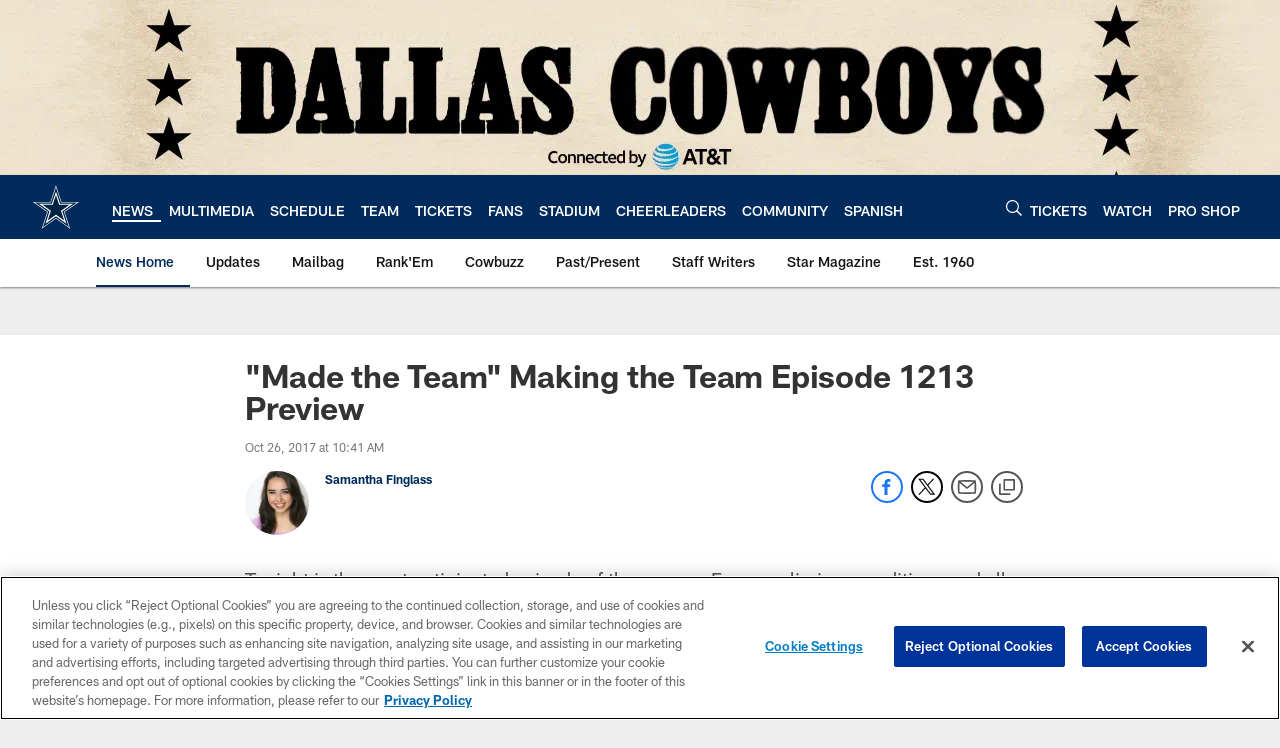

--- FILE ---
content_type: text/html; charset=utf-8
request_url: https://www.google.com/recaptcha/api2/aframe
body_size: 249
content:
<!DOCTYPE HTML><html><head><meta http-equiv="content-type" content="text/html; charset=UTF-8"></head><body><script nonce="vfnvW-tBPZu1BaX1H0rMvg">/** Anti-fraud and anti-abuse applications only. See google.com/recaptcha */ try{var clients={'sodar':'https://pagead2.googlesyndication.com/pagead/sodar?'};window.addEventListener("message",function(a){try{if(a.source===window.parent){var b=JSON.parse(a.data);var c=clients[b['id']];if(c){var d=document.createElement('img');d.src=c+b['params']+'&rc='+(localStorage.getItem("rc::a")?sessionStorage.getItem("rc::b"):"");window.document.body.appendChild(d);sessionStorage.setItem("rc::e",parseInt(sessionStorage.getItem("rc::e")||0)+1);localStorage.setItem("rc::h",'1769456323073');}}}catch(b){}});window.parent.postMessage("_grecaptcha_ready", "*");}catch(b){}</script></body></html>

--- FILE ---
content_type: text/javascript; charset=utf-8
request_url: https://auth-id.dallascowboys.com/accounts.webSdkBootstrap?apiKey=4_2-xNYXWvdGHB0xOf1kVDeA&pageURL=https%3A%2F%2Fwww.dallascowboys.com%2Fnews%2Fmade-the-team-making-the-team-episode-1213-preview-445016&sdk=js_latest&sdkBuild=18435&format=json
body_size: 428
content:
{
  "callId": "019bfbd0b2c7749db93da4f695e2a1e7",
  "errorCode": 0,
  "apiVersion": 2,
  "statusCode": 200,
  "statusReason": "OK",
  "time": "2026-01-26T19:38:37.137Z",
  "hasGmid": "ver4"
}